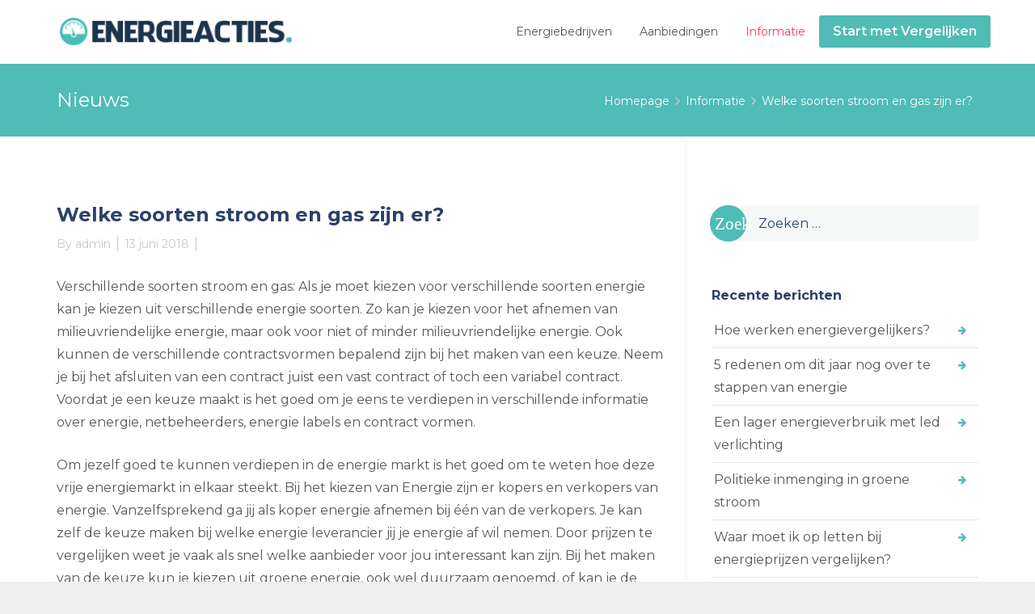

--- FILE ---
content_type: text/html; charset=UTF-8
request_url: https://www.energieleverancieractie.nl/welke-soorten-stroom-en-gas-zijn-er/
body_size: 12768
content:
<!DOCTYPE html>
<html lang="nl-NL" class="js">
<head>
        <meta charset="UTF-8">
    <meta http-equiv="X-UA-Compatible" content="IE=edge">
    <meta name="viewport" content="width=device-width, initial-scale=1">
    <!-- The above 3 meta tags *must* come first in the head; any other head content must come *after* these tags -->

    <link rel="profile" href="http://gmpg.org/xfn/11">
    <link rel="pingback" href="https://www.energieleverancieractie.nl/xmlrpc.php">

    <meta name='robots' content='index, follow, max-image-preview:large, max-snippet:-1, max-video-preview:-1' />

	<!-- This site is optimized with the Yoast SEO plugin v26.7 - https://yoast.com/wordpress/plugins/seo/ -->
	<title>Welke soorten stroom en gas zijn er? - Energieleveranciers vergelijken</title>
<link data-rocket-preload as="style" href="https://fonts.googleapis.com/css?family=Montserrat%3A100%2C200%2C300%2C400%2C500%2C600%2C700%2C800%2C900%2C100italic%2C200italic%2C300italic%2C400italic%2C500italic%2C600italic%2C700italic%2C800italic%2C900italic&#038;display=swap" rel="preload">
<link href="https://fonts.googleapis.com/css?family=Montserrat%3A100%2C200%2C300%2C400%2C500%2C600%2C700%2C800%2C900%2C100italic%2C200italic%2C300italic%2C400italic%2C500italic%2C600italic%2C700italic%2C800italic%2C900italic&#038;display=swap" media="print" onload="this.media=&#039;all&#039;" rel="stylesheet">
<noscript data-wpr-hosted-gf-parameters=""><link rel="stylesheet" href="https://fonts.googleapis.com/css?family=Montserrat%3A100%2C200%2C300%2C400%2C500%2C600%2C700%2C800%2C900%2C100italic%2C200italic%2C300italic%2C400italic%2C500italic%2C600italic%2C700italic%2C800italic%2C900italic&#038;display=swap"></noscript>
	<link rel="canonical" href="https://www.energieleverancieractie.nl/welke-soorten-stroom-en-gas-zijn-er/" />
	<meta property="og:locale" content="nl_NL" />
	<meta property="og:type" content="article" />
	<meta property="og:title" content="Welke soorten stroom en gas zijn er? - Energieleveranciers vergelijken" />
	<meta property="og:description" content="Verschillende soorten stroom en gas: Als je moet kiezen voor verschillende soorten energie kan je kiezen uit verschillende energie soorten. Zo kan je kiezen voor het afnemen van milieuvriendelijke energie, maar ook voor niet of minder milieuvriendelijke energie. Ook kunnen de verschillende contractsvormen bepalend zijn bij het maken van een keuze. Neem je bij het [...]" />
	<meta property="og:url" content="https://www.energieleverancieractie.nl/welke-soorten-stroom-en-gas-zijn-er/" />
	<meta property="og:site_name" content="Energieleveranciers vergelijken" />
	<meta property="article:published_time" content="2018-06-13T09:17:12+00:00" />
	<meta name="author" content="admin" />
	<meta name="twitter:card" content="summary_large_image" />
	<meta name="twitter:label1" content="Geschreven door" />
	<meta name="twitter:data1" content="admin" />
	<meta name="twitter:label2" content="Geschatte leestijd" />
	<meta name="twitter:data2" content="3 minuten" />
	<script type="application/ld+json" class="yoast-schema-graph">{"@context":"https://schema.org","@graph":[{"@type":"Article","@id":"https://www.energieleverancieractie.nl/welke-soorten-stroom-en-gas-zijn-er/#article","isPartOf":{"@id":"https://www.energieleverancieractie.nl/welke-soorten-stroom-en-gas-zijn-er/"},"author":{"name":"admin","@id":"https://www.energieleverancieractie.nl/#/schema/person/b6a53e5c37148cd585d7a29452635265"},"headline":"Welke soorten stroom en gas zijn er?","datePublished":"2018-06-13T09:17:12+00:00","mainEntityOfPage":{"@id":"https://www.energieleverancieractie.nl/welke-soorten-stroom-en-gas-zijn-er/"},"wordCount":513,"articleSection":["Informatie"],"inLanguage":"nl-NL"},{"@type":"WebPage","@id":"https://www.energieleverancieractie.nl/welke-soorten-stroom-en-gas-zijn-er/","url":"https://www.energieleverancieractie.nl/welke-soorten-stroom-en-gas-zijn-er/","name":"Welke soorten stroom en gas zijn er? - Energieleveranciers vergelijken","isPartOf":{"@id":"https://www.energieleverancieractie.nl/#website"},"datePublished":"2018-06-13T09:17:12+00:00","author":{"@id":"https://www.energieleverancieractie.nl/#/schema/person/b6a53e5c37148cd585d7a29452635265"},"breadcrumb":{"@id":"https://www.energieleverancieractie.nl/welke-soorten-stroom-en-gas-zijn-er/#breadcrumb"},"inLanguage":"nl-NL","potentialAction":[{"@type":"ReadAction","target":["https://www.energieleverancieractie.nl/welke-soorten-stroom-en-gas-zijn-er/"]}]},{"@type":"BreadcrumbList","@id":"https://www.energieleverancieractie.nl/welke-soorten-stroom-en-gas-zijn-er/#breadcrumb","itemListElement":[{"@type":"ListItem","position":1,"name":"Home","item":"https://www.energieleverancieractie.nl/"},{"@type":"ListItem","position":2,"name":"Welke soorten stroom en gas zijn er?"}]},{"@type":"WebSite","@id":"https://www.energieleverancieractie.nl/#website","url":"https://www.energieleverancieractie.nl/","name":"Energieleveranciers vergelijken","description":"Vergelijk de goedkoopste energiebedrijven","potentialAction":[{"@type":"SearchAction","target":{"@type":"EntryPoint","urlTemplate":"https://www.energieleverancieractie.nl/?s={search_term_string}"},"query-input":{"@type":"PropertyValueSpecification","valueRequired":true,"valueName":"search_term_string"}}],"inLanguage":"nl-NL"},{"@type":"Person","@id":"https://www.energieleverancieractie.nl/#/schema/person/b6a53e5c37148cd585d7a29452635265","name":"admin","image":{"@type":"ImageObject","inLanguage":"nl-NL","@id":"https://www.energieleverancieractie.nl/#/schema/person/image/","url":"https://secure.gravatar.com/avatar/c567f74791f8827d43f1132a694fdcc4774d69e1f40a0f3f9f882d4b9393bddb?s=96&d=mm&r=g","contentUrl":"https://secure.gravatar.com/avatar/c567f74791f8827d43f1132a694fdcc4774d69e1f40a0f3f9f882d4b9393bddb?s=96&d=mm&r=g","caption":"admin"}}]}</script>
	<!-- / Yoast SEO plugin. -->


<link rel='dns-prefetch' href='//fonts.googleapis.com' />
<link href='https://fonts.gstatic.com' crossorigin rel='preconnect' />
<link rel="alternate" type="application/rss+xml" title="Energieleveranciers vergelijken &raquo; feed" href="https://www.energieleverancieractie.nl/feed/" />
<link rel="alternate" type="application/rss+xml" title="Energieleveranciers vergelijken &raquo; reacties feed" href="https://www.energieleverancieractie.nl/comments/feed/" />
<link rel="alternate" title="oEmbed (JSON)" type="application/json+oembed" href="https://www.energieleverancieractie.nl/wp-json/oembed/1.0/embed?url=https%3A%2F%2Fwww.energieleverancieractie.nl%2Fwelke-soorten-stroom-en-gas-zijn-er%2F" />
<link rel="alternate" title="oEmbed (XML)" type="text/xml+oembed" href="https://www.energieleverancieractie.nl/wp-json/oembed/1.0/embed?url=https%3A%2F%2Fwww.energieleverancieractie.nl%2Fwelke-soorten-stroom-en-gas-zijn-er%2F&#038;format=xml" />
<style id='wp-img-auto-sizes-contain-inline-css' type='text/css'>
img:is([sizes=auto i],[sizes^="auto," i]){contain-intrinsic-size:3000px 1500px}
/*# sourceURL=wp-img-auto-sizes-contain-inline-css */
</style>
<style id='wp-emoji-styles-inline-css' type='text/css'>

	img.wp-smiley, img.emoji {
		display: inline !important;
		border: none !important;
		box-shadow: none !important;
		height: 1em !important;
		width: 1em !important;
		margin: 0 0.07em !important;
		vertical-align: -0.1em !important;
		background: none !important;
		padding: 0 !important;
	}
/*# sourceURL=wp-emoji-styles-inline-css */
</style>
<style id='wp-block-library-inline-css' type='text/css'>
:root{--wp-block-synced-color:#7a00df;--wp-block-synced-color--rgb:122,0,223;--wp-bound-block-color:var(--wp-block-synced-color);--wp-editor-canvas-background:#ddd;--wp-admin-theme-color:#007cba;--wp-admin-theme-color--rgb:0,124,186;--wp-admin-theme-color-darker-10:#006ba1;--wp-admin-theme-color-darker-10--rgb:0,107,160.5;--wp-admin-theme-color-darker-20:#005a87;--wp-admin-theme-color-darker-20--rgb:0,90,135;--wp-admin-border-width-focus:2px}@media (min-resolution:192dpi){:root{--wp-admin-border-width-focus:1.5px}}.wp-element-button{cursor:pointer}:root .has-very-light-gray-background-color{background-color:#eee}:root .has-very-dark-gray-background-color{background-color:#313131}:root .has-very-light-gray-color{color:#eee}:root .has-very-dark-gray-color{color:#313131}:root .has-vivid-green-cyan-to-vivid-cyan-blue-gradient-background{background:linear-gradient(135deg,#00d084,#0693e3)}:root .has-purple-crush-gradient-background{background:linear-gradient(135deg,#34e2e4,#4721fb 50%,#ab1dfe)}:root .has-hazy-dawn-gradient-background{background:linear-gradient(135deg,#faaca8,#dad0ec)}:root .has-subdued-olive-gradient-background{background:linear-gradient(135deg,#fafae1,#67a671)}:root .has-atomic-cream-gradient-background{background:linear-gradient(135deg,#fdd79a,#004a59)}:root .has-nightshade-gradient-background{background:linear-gradient(135deg,#330968,#31cdcf)}:root .has-midnight-gradient-background{background:linear-gradient(135deg,#020381,#2874fc)}:root{--wp--preset--font-size--normal:16px;--wp--preset--font-size--huge:42px}.has-regular-font-size{font-size:1em}.has-larger-font-size{font-size:2.625em}.has-normal-font-size{font-size:var(--wp--preset--font-size--normal)}.has-huge-font-size{font-size:var(--wp--preset--font-size--huge)}.has-text-align-center{text-align:center}.has-text-align-left{text-align:left}.has-text-align-right{text-align:right}.has-fit-text{white-space:nowrap!important}#end-resizable-editor-section{display:none}.aligncenter{clear:both}.items-justified-left{justify-content:flex-start}.items-justified-center{justify-content:center}.items-justified-right{justify-content:flex-end}.items-justified-space-between{justify-content:space-between}.screen-reader-text{border:0;clip-path:inset(50%);height:1px;margin:-1px;overflow:hidden;padding:0;position:absolute;width:1px;word-wrap:normal!important}.screen-reader-text:focus{background-color:#ddd;clip-path:none;color:#444;display:block;font-size:1em;height:auto;left:5px;line-height:normal;padding:15px 23px 14px;text-decoration:none;top:5px;width:auto;z-index:100000}html :where(.has-border-color){border-style:solid}html :where([style*=border-top-color]){border-top-style:solid}html :where([style*=border-right-color]){border-right-style:solid}html :where([style*=border-bottom-color]){border-bottom-style:solid}html :where([style*=border-left-color]){border-left-style:solid}html :where([style*=border-width]){border-style:solid}html :where([style*=border-top-width]){border-top-style:solid}html :where([style*=border-right-width]){border-right-style:solid}html :where([style*=border-bottom-width]){border-bottom-style:solid}html :where([style*=border-left-width]){border-left-style:solid}html :where(img[class*=wp-image-]){height:auto;max-width:100%}:where(figure){margin:0 0 1em}html :where(.is-position-sticky){--wp-admin--admin-bar--position-offset:var(--wp-admin--admin-bar--height,0px)}@media screen and (max-width:600px){html :where(.is-position-sticky){--wp-admin--admin-bar--position-offset:0px}}

/*# sourceURL=wp-block-library-inline-css */
</style><style id='global-styles-inline-css' type='text/css'>
:root{--wp--preset--aspect-ratio--square: 1;--wp--preset--aspect-ratio--4-3: 4/3;--wp--preset--aspect-ratio--3-4: 3/4;--wp--preset--aspect-ratio--3-2: 3/2;--wp--preset--aspect-ratio--2-3: 2/3;--wp--preset--aspect-ratio--16-9: 16/9;--wp--preset--aspect-ratio--9-16: 9/16;--wp--preset--color--black: #000000;--wp--preset--color--cyan-bluish-gray: #abb8c3;--wp--preset--color--white: #ffffff;--wp--preset--color--pale-pink: #f78da7;--wp--preset--color--vivid-red: #cf2e2e;--wp--preset--color--luminous-vivid-orange: #ff6900;--wp--preset--color--luminous-vivid-amber: #fcb900;--wp--preset--color--light-green-cyan: #7bdcb5;--wp--preset--color--vivid-green-cyan: #00d084;--wp--preset--color--pale-cyan-blue: #8ed1fc;--wp--preset--color--vivid-cyan-blue: #0693e3;--wp--preset--color--vivid-purple: #9b51e0;--wp--preset--gradient--vivid-cyan-blue-to-vivid-purple: linear-gradient(135deg,rgb(6,147,227) 0%,rgb(155,81,224) 100%);--wp--preset--gradient--light-green-cyan-to-vivid-green-cyan: linear-gradient(135deg,rgb(122,220,180) 0%,rgb(0,208,130) 100%);--wp--preset--gradient--luminous-vivid-amber-to-luminous-vivid-orange: linear-gradient(135deg,rgb(252,185,0) 0%,rgb(255,105,0) 100%);--wp--preset--gradient--luminous-vivid-orange-to-vivid-red: linear-gradient(135deg,rgb(255,105,0) 0%,rgb(207,46,46) 100%);--wp--preset--gradient--very-light-gray-to-cyan-bluish-gray: linear-gradient(135deg,rgb(238,238,238) 0%,rgb(169,184,195) 100%);--wp--preset--gradient--cool-to-warm-spectrum: linear-gradient(135deg,rgb(74,234,220) 0%,rgb(151,120,209) 20%,rgb(207,42,186) 40%,rgb(238,44,130) 60%,rgb(251,105,98) 80%,rgb(254,248,76) 100%);--wp--preset--gradient--blush-light-purple: linear-gradient(135deg,rgb(255,206,236) 0%,rgb(152,150,240) 100%);--wp--preset--gradient--blush-bordeaux: linear-gradient(135deg,rgb(254,205,165) 0%,rgb(254,45,45) 50%,rgb(107,0,62) 100%);--wp--preset--gradient--luminous-dusk: linear-gradient(135deg,rgb(255,203,112) 0%,rgb(199,81,192) 50%,rgb(65,88,208) 100%);--wp--preset--gradient--pale-ocean: linear-gradient(135deg,rgb(255,245,203) 0%,rgb(182,227,212) 50%,rgb(51,167,181) 100%);--wp--preset--gradient--electric-grass: linear-gradient(135deg,rgb(202,248,128) 0%,rgb(113,206,126) 100%);--wp--preset--gradient--midnight: linear-gradient(135deg,rgb(2,3,129) 0%,rgb(40,116,252) 100%);--wp--preset--font-size--small: 13px;--wp--preset--font-size--medium: 20px;--wp--preset--font-size--large: 36px;--wp--preset--font-size--x-large: 42px;--wp--preset--spacing--20: 0.44rem;--wp--preset--spacing--30: 0.67rem;--wp--preset--spacing--40: 1rem;--wp--preset--spacing--50: 1.5rem;--wp--preset--spacing--60: 2.25rem;--wp--preset--spacing--70: 3.38rem;--wp--preset--spacing--80: 5.06rem;--wp--preset--shadow--natural: 6px 6px 9px rgba(0, 0, 0, 0.2);--wp--preset--shadow--deep: 12px 12px 50px rgba(0, 0, 0, 0.4);--wp--preset--shadow--sharp: 6px 6px 0px rgba(0, 0, 0, 0.2);--wp--preset--shadow--outlined: 6px 6px 0px -3px rgb(255, 255, 255), 6px 6px rgb(0, 0, 0);--wp--preset--shadow--crisp: 6px 6px 0px rgb(0, 0, 0);}:where(.is-layout-flex){gap: 0.5em;}:where(.is-layout-grid){gap: 0.5em;}body .is-layout-flex{display: flex;}.is-layout-flex{flex-wrap: wrap;align-items: center;}.is-layout-flex > :is(*, div){margin: 0;}body .is-layout-grid{display: grid;}.is-layout-grid > :is(*, div){margin: 0;}:where(.wp-block-columns.is-layout-flex){gap: 2em;}:where(.wp-block-columns.is-layout-grid){gap: 2em;}:where(.wp-block-post-template.is-layout-flex){gap: 1.25em;}:where(.wp-block-post-template.is-layout-grid){gap: 1.25em;}.has-black-color{color: var(--wp--preset--color--black) !important;}.has-cyan-bluish-gray-color{color: var(--wp--preset--color--cyan-bluish-gray) !important;}.has-white-color{color: var(--wp--preset--color--white) !important;}.has-pale-pink-color{color: var(--wp--preset--color--pale-pink) !important;}.has-vivid-red-color{color: var(--wp--preset--color--vivid-red) !important;}.has-luminous-vivid-orange-color{color: var(--wp--preset--color--luminous-vivid-orange) !important;}.has-luminous-vivid-amber-color{color: var(--wp--preset--color--luminous-vivid-amber) !important;}.has-light-green-cyan-color{color: var(--wp--preset--color--light-green-cyan) !important;}.has-vivid-green-cyan-color{color: var(--wp--preset--color--vivid-green-cyan) !important;}.has-pale-cyan-blue-color{color: var(--wp--preset--color--pale-cyan-blue) !important;}.has-vivid-cyan-blue-color{color: var(--wp--preset--color--vivid-cyan-blue) !important;}.has-vivid-purple-color{color: var(--wp--preset--color--vivid-purple) !important;}.has-black-background-color{background-color: var(--wp--preset--color--black) !important;}.has-cyan-bluish-gray-background-color{background-color: var(--wp--preset--color--cyan-bluish-gray) !important;}.has-white-background-color{background-color: var(--wp--preset--color--white) !important;}.has-pale-pink-background-color{background-color: var(--wp--preset--color--pale-pink) !important;}.has-vivid-red-background-color{background-color: var(--wp--preset--color--vivid-red) !important;}.has-luminous-vivid-orange-background-color{background-color: var(--wp--preset--color--luminous-vivid-orange) !important;}.has-luminous-vivid-amber-background-color{background-color: var(--wp--preset--color--luminous-vivid-amber) !important;}.has-light-green-cyan-background-color{background-color: var(--wp--preset--color--light-green-cyan) !important;}.has-vivid-green-cyan-background-color{background-color: var(--wp--preset--color--vivid-green-cyan) !important;}.has-pale-cyan-blue-background-color{background-color: var(--wp--preset--color--pale-cyan-blue) !important;}.has-vivid-cyan-blue-background-color{background-color: var(--wp--preset--color--vivid-cyan-blue) !important;}.has-vivid-purple-background-color{background-color: var(--wp--preset--color--vivid-purple) !important;}.has-black-border-color{border-color: var(--wp--preset--color--black) !important;}.has-cyan-bluish-gray-border-color{border-color: var(--wp--preset--color--cyan-bluish-gray) !important;}.has-white-border-color{border-color: var(--wp--preset--color--white) !important;}.has-pale-pink-border-color{border-color: var(--wp--preset--color--pale-pink) !important;}.has-vivid-red-border-color{border-color: var(--wp--preset--color--vivid-red) !important;}.has-luminous-vivid-orange-border-color{border-color: var(--wp--preset--color--luminous-vivid-orange) !important;}.has-luminous-vivid-amber-border-color{border-color: var(--wp--preset--color--luminous-vivid-amber) !important;}.has-light-green-cyan-border-color{border-color: var(--wp--preset--color--light-green-cyan) !important;}.has-vivid-green-cyan-border-color{border-color: var(--wp--preset--color--vivid-green-cyan) !important;}.has-pale-cyan-blue-border-color{border-color: var(--wp--preset--color--pale-cyan-blue) !important;}.has-vivid-cyan-blue-border-color{border-color: var(--wp--preset--color--vivid-cyan-blue) !important;}.has-vivid-purple-border-color{border-color: var(--wp--preset--color--vivid-purple) !important;}.has-vivid-cyan-blue-to-vivid-purple-gradient-background{background: var(--wp--preset--gradient--vivid-cyan-blue-to-vivid-purple) !important;}.has-light-green-cyan-to-vivid-green-cyan-gradient-background{background: var(--wp--preset--gradient--light-green-cyan-to-vivid-green-cyan) !important;}.has-luminous-vivid-amber-to-luminous-vivid-orange-gradient-background{background: var(--wp--preset--gradient--luminous-vivid-amber-to-luminous-vivid-orange) !important;}.has-luminous-vivid-orange-to-vivid-red-gradient-background{background: var(--wp--preset--gradient--luminous-vivid-orange-to-vivid-red) !important;}.has-very-light-gray-to-cyan-bluish-gray-gradient-background{background: var(--wp--preset--gradient--very-light-gray-to-cyan-bluish-gray) !important;}.has-cool-to-warm-spectrum-gradient-background{background: var(--wp--preset--gradient--cool-to-warm-spectrum) !important;}.has-blush-light-purple-gradient-background{background: var(--wp--preset--gradient--blush-light-purple) !important;}.has-blush-bordeaux-gradient-background{background: var(--wp--preset--gradient--blush-bordeaux) !important;}.has-luminous-dusk-gradient-background{background: var(--wp--preset--gradient--luminous-dusk) !important;}.has-pale-ocean-gradient-background{background: var(--wp--preset--gradient--pale-ocean) !important;}.has-electric-grass-gradient-background{background: var(--wp--preset--gradient--electric-grass) !important;}.has-midnight-gradient-background{background: var(--wp--preset--gradient--midnight) !important;}.has-small-font-size{font-size: var(--wp--preset--font-size--small) !important;}.has-medium-font-size{font-size: var(--wp--preset--font-size--medium) !important;}.has-large-font-size{font-size: var(--wp--preset--font-size--large) !important;}.has-x-large-font-size{font-size: var(--wp--preset--font-size--x-large) !important;}
/*# sourceURL=global-styles-inline-css */
</style>

<style id='classic-theme-styles-inline-css' type='text/css'>
/*! This file is auto-generated */
.wp-block-button__link{color:#fff;background-color:#32373c;border-radius:9999px;box-shadow:none;text-decoration:none;padding:calc(.667em + 2px) calc(1.333em + 2px);font-size:1.125em}.wp-block-file__button{background:#32373c;color:#fff;text-decoration:none}
/*# sourceURL=/wp-includes/css/classic-themes.min.css */
</style>
<link data-minify="1" rel='stylesheet' id='wpsm-comptable-styles-css' href='https://www.energieleverancieractie.nl/wp-content/cache/min/1/wp-content/plugins/table-maker/css/style.css?ver=1674121496' type='text/css' media='all' />
<link data-minify="1" rel='stylesheet' id='bootstrap-css' href='https://www.energieleverancieractie.nl/wp-content/cache/min/1/wp-content/themes/energieleveranciers/bower_components/bootstrap/dist/css/bootstrap.min.css?ver=1674121496' type='text/css' media='all' />
<link data-minify="1" rel='stylesheet' id='fontawesome-css' href='https://www.energieleverancieractie.nl/wp-content/cache/min/1/wp-content/themes/energieleveranciers/bower_components/fontawesome/css/font-awesome.min.css?ver=1674121496' type='text/css' media='all' />
<link rel='stylesheet' id='animate-css' href='https://www.energieleverancieractie.nl/wp-content/themes/energieleveranciers/bower_components/animate.css/animate.min.css?ver=6.9' type='text/css' media='all' />
<link data-minify="1" rel='stylesheet' id='magnific-popup-css' href='https://www.energieleverancieractie.nl/wp-content/cache/min/1/wp-content/themes/energieleveranciers/bower_components/magnific-popup/dist/magnific-popup.css?ver=1674121496' type='text/css' media='all' />
<link data-minify="1" rel='stylesheet' id='leadinjection-style-css' href='https://www.energieleverancieractie.nl/wp-content/cache/min/1/wp-content/themes/energieleveranciers/style.css?ver=1674121496' type='text/css' media='all' />
<link data-minify="1" rel='stylesheet' id='mm_icomoon-css' href='https://www.energieleverancieractie.nl/wp-content/cache/min/1/wp-content/plugins/mega_main_menu/framework/src/css/icomoon.css?ver=1674121496' type='text/css' media='all' />
<link data-minify="1" rel='stylesheet' id='mmm_mega_main_menu-css' href='https://www.energieleverancieractie.nl/wp-content/cache/min/1/wp-content/plugins/mega_main_menu/src/css/cache.skin.css?ver=1674121496' type='text/css' media='all' />
<link data-minify="1" rel='stylesheet' id='bsf-Defaults-css' href='https://www.energieleverancieractie.nl/wp-content/cache/min/1/wp-content/uploads/smile_fonts/Defaults/Defaults.css?ver=1674121497' type='text/css' media='all' />
<noscript></noscript><script type="text/javascript" src="https://www.energieleverancieractie.nl/wp-includes/js/jquery/jquery.min.js?ver=3.7.1" id="jquery-core-js"></script>
<script type="text/javascript" src="https://www.energieleverancieractie.nl/wp-includes/js/jquery/jquery-migrate.min.js?ver=3.4.1" id="jquery-migrate-js"></script>
<link rel="https://api.w.org/" href="https://www.energieleverancieractie.nl/wp-json/" /><link rel="alternate" title="JSON" type="application/json" href="https://www.energieleverancieractie.nl/wp-json/wp/v2/posts/2875" /><link rel="EditURI" type="application/rsd+xml" title="RSD" href="https://www.energieleverancieractie.nl/xmlrpc.php?rsd" />
<meta name="generator" content="WordPress 6.9" />
<link rel='shortlink' href='https://www.energieleverancieractie.nl/?p=2875' />
<meta name="generator" content="Redux 4.5.10" /><meta name="generator" content="Powered by WPBakery Page Builder - drag and drop page builder for WordPress."/>
		<style type="text/css" id="wp-custom-css">
			.demo {
		width:100%;
		border:1px solid #C0C0C0;
		border-collapse:collapse;
		padding:5px;
	}
	.demo th {
		border:1px solid #C0C0C0;
		padding:5px;
		background:#1d344c;
		color:#ffff;
		text-align:center;
	}
	.demo td {
		border:1px solid #C0C0C0;
		text-align:center;
		padding:5px;
	}
.responsive {
    width: 100%;
    height: auto;
}
h1.li-heading small {
    font-size: 28px;
    line-height: 51px;
}

h4.li-heading {
    font-size: 22px;
    line-height: 31px;
}

h3.li-heading {
    color:#222217
}
		</style>
		<style id="rdx_option-dynamic-css" title="dynamic-css" class="redux-options-output">h1,h2,h3,h4,h5,h6{font-family:Montserrat;font-weight:400;font-style:normal;}body{font-family:Montserrat;line-height:28px;font-weight:400;font-style:normal;color:#575756;font-size:16px;}a,.li-heading,.feature-icon-text .feature-icon-text-icon.underline,.li-footer h1, .li-footer h2, .li-footer h3, .li-footer h4, .li-footer h5, .li-footer h6,.widget ul li a:after,.widget_recent_comments ul li:before,.widget_recent_comments ul li a,.pagination .page-numbers,#wp-calendar caption,.comments-area h2,.search-result-title span,.header-nav .navbar ul li .dropdown-menu li a:after,.header-nav .navbar ul  a:hover,.header-nav .navbar ul li.open a,.header-nav .navbar ul li.active a:hover,.header-nav .navbar ul li.open a:focus,.navbar-default .navbar-nav>li>a:focus,.navbar-default .navbar-nav>li>a:hover,.li-rating-slider .stars,.li-rating-slider .author,.li-countdown,.pricing-table .pricing-table-col .pricing-table-price,.error-404 h3,.li-review-block .review-block-author-source,.person-profile .person-profile-content .person-profile-name,.person-profile .person-profile-social-links li a:hover,.li-person-profile-small .profile-social-links li a:hover,.li-person-profile-small .profile-name,.feature-icon-text .feature-icon-text-icon,.li-side-icon-text .li-side-icon-text-icon,.li-icon-list li i, .li-icon-list li span,.li-icon-list .list-item-icon,.li-icon-text-box .li-icon-text-box-inner .li-icon-text-box-title,.li-icon-text-box .li-icon-text-box-inner .li-icon-text-box-icon,.li-icon .li-icon-sign.icon-default,.li-icon .li-icon-sign.big:hover.big,.li-icon .li-icon-sign.icon-default:hover.round,.li-icon .li-icon-sign.icon-default:hover.square,.li-icon .li-icon-sign.icon-default.outline,.li-icon .li-icon-sign.icon-default.round.outline,.li-icon .li-icon-sign.icon-default.square.outline,.li-icon .li-icon-sign.icon-white:hover.round.outline a{color:#4FBCB6;}.widget_search .search-submit,.pagination .page-numbers.current,.navbar-default .navbar-toggle .icon-bar,.pagination .page-numbers:hover,.widget_tag_cloud .tagcloud a:hover,.search .search-submit,.header-nav .navbar ul li .dropdown-menu li a:hover,.image-testimonial-slider .image-testimonial-slider-slides,.li-image figure,.page-title,.error-404 .search-submit,.location-map .location-map-address .location-map-address-box,.person-profile .person-profile-social-links li a,.li-accordion .panel-heading,.li-accordion-bullets-round .panel-heading,.scroll-up-btn:hover,.label-default,.pricing-table .pricing-table-col.highlight,.li-icon .li-icon-sign.icon-default.round,.li-icon .li-icon-sign.icon-default.square,.li-icon .li-icon-sign.icon-default:hover.round.outline,.li-icon .li-icon-sign.icon-default:hover.square.outline,.li-side-icon-text .li-side-icon-text-icon_round,.post .post-quote,.post .post-audio,.post .post-link{background-color:#4FBCB6;}.author-post .author-img img,.comments-area .comment-author img,.js div#preloader .loader,.search-result-title,.feature-icon-text .feature-icon-text-icon.underline,.header-nav .navbar ul li .dropdown-menu,.image-testimonial-slider .image-testimonial-slider-indicators li.active,.image-testimonial-slider .image-testimonial-slider-arrow,.image-testimonial-slider.outline .image-testimonial-slider-slides,.image-testimonial-slider.outline .image-testimonial-slider-arrow,.li-countdown.box .li-countdown-block,.li-countdown.line .li-countdown-block .li-countdown-counter,.li-countdown.round .li-countdown-bloc,.error-404 .container,.location-map #location-map-gmap,.person-profile .person-profile-social-links li a:hover,.li-person-profile-small .profile-social-links li a:hover,.widget_search .search-field:focus,.li-accordion .panel-heading,.li-accordion .panel,blockquote,.wpcf7-defaults:focus, .wpcf7-text:focus, .wpcf7-date:focus, .wpcf7-number:focus, .wpcf7-textarea:focus, .wpcf7-select:focus, .wpcf7-quiz:focus,.li-side-icon-text .li-side-icon-text-icon_outline,.li-icon-text-box,.li-icon .li-icon-sign.icon-default.underline,.li-icon .li-icon-sign.icon-default:hover.round,.li-icon .li-icon-sign.icon-default:hover.square,.li-icon .li-icon-sign.icon-default.outline,.li-icon .li-icon-sign.icon-default.round.outline,.li-icon .li-icon-sign.icon-default:hover.round.outline,.li-icon .li-icon-sign.icon-default.square.outline,.li-icon .li-icon-sign.icon-default:hover.square.outline{border-color:#4FBCB6;}body,.js div#preloader{background-color:#eeeeee;}.page-container{background-color:#ffffff;}.page-title h1,.page-title .breadcrumbs,.page-title .breadcrumbs li a{color:#FFFFFF;}.li-footer .footer-widget-bar{background-color:#f2f2f2;}.li-footer .footer-copyright{background-color:#1d344c;}.btn-custom1, .btn-custom1.btn-outline{color:#ffffff;}.btn-custom1:hover{color:#ffffff;}.btn-custom1{background-color:#ff355b;}.btn-custom1:hover, .btn-custom1.btn-outline:hover, .btn-custom1:focus{background-color:#db2e5c;}.btn-custom1.btn-3d{border-bottom-color:#c41d3c;}.li-mobile-contact-bar .li-mobile-contact-bar-button{background-color:#ff355b;}</style><noscript><style> .wpb_animate_when_almost_visible { opacity: 1; }</style></noscript><noscript><style id="rocket-lazyload-nojs-css">.rll-youtube-player, [data-lazy-src]{display:none !important;}</style></noscript>
    
                    <link rel="shortcut icon" href="https://www.energieleverancieractie.nl/wp-content/uploads/2018/06/energieleveranciers-vergelijken-icon.png"/>
        
    
    <!--[if lt IE 9]>
    <script src="https://www.energieleverancieractie.nl/wp-content/themes/energieleveranciers/bower_components/html5shiv/dist/html5shiv.min.js"></script><script src="https://www.energieleverancieractie.nl/wp-content/themes/energieleveranciers/bower_components/respond/dest/respond.min.js"></script>    <![endif]-->

    <style>.fw-bold { font-weight: 500; }
.form-control{ border-radius: 0 !important; }
.wpcf7-form-control{ border-radius: 0 !important; }
.wpcf7-submit{ border-radius: 0 !important;  }

div.wpcf7 .ajax-loader {
	visibility: hidden;
	display: inline-block;
	background-image: url('../wp-content/plugins/contact-form-7/images/ajax-loader.gif');
	width: 16px;
	height: 16px;
	border: none;
	padding: 0;
	margin: 0 0 0 4px;
	vertical-align: middle;
}

div.wpcf7 .ajax-loader.is-active {
	visibility: visible;
}

div.wpcf7 div.ajax-error {
	display: none;
}</style>
<link rel='stylesheet' id='redux-custom-fonts-css' href='//www.energieleverancieractie.nl/wp-content/uploads/redux/custom-fonts/fonts.css?ver=1674475196' type='text/css' media='all' />
<meta name="generator" content="WP Rocket 3.20.3" data-wpr-features="wpr_minify_js wpr_lazyload_images wpr_lazyload_iframes wpr_minify_css wpr_desktop" /></head>

<body class="wp-singular post-template-default single single-post postid-2875 single-format-standard wp-theme-energieleveranciers mmm mega_main_menu-2-1-5 wpb-js-composer js-comp-ver-6.10.0 vc_responsive">


<div data-rocket-location-hash="55de61455d805c714fc3d083195a9e6b" id="li-page-top" class="page-container fluid">

    
<!-- start header nav -->

    <div data-rocket-location-hash="453f33dfdbd012eea8c50fc6f2dc66d8" class="li-header header-style-1 show">


        

        <nav class="navbar">
            
                
<!-- begin "mega_main_menu" -->
<div id="mega_main_menu" class="primary primary_style-flat icons-left first-lvl-align-right first-lvl-separator-none direction-horizontal fullwidth-disable pushing_content-disable mobile_minimized-enable dropdowns_trigger-hover dropdowns_animation-anim_2 include-logo no-search no-woo_cart no-buddypress responsive-enable coercive_styles-disable indefinite_location_mode-disable language_direction-ltr version-2-1-5 mega_main mega_main_menu">
	<div class="menu_holder">
	<div class="mmm_fullwidth_container"></div><!-- class="fullwidth_container" -->
		<div class="menu_inner">
			<span class="nav_logo">
				<a class="logo_link" href="https://www.energieleverancieractie.nl" title="Energieleveranciers vergelijken">
					<img src="data:image/svg+xml,%3Csvg%20xmlns='http://www.w3.org/2000/svg'%20viewBox='0%200%200%200'%3E%3C/svg%3E" alt="Energieleveranciers vergelijken" data-lazy-src="https://www.energieleverancieractie.nl/wp-content/uploads/2018/06/energieleverancier-vergelijken.png" /><noscript><img src="https://www.energieleverancieractie.nl/wp-content/uploads/2018/06/energieleverancier-vergelijken.png" alt="Energieleveranciers vergelijken" /></noscript>
				</a>
				<a class="mobile_toggle">
					<span class="mobile_button">
						MENU &nbsp;
						<span class="symbol_menu">&equiv;</span>
						<span class="symbol_cross">&#x2573;</span>
					</span><!-- class="mobile_button" -->
				</a>
			</span><!-- /class="nav_logo" -->
				<ul id="mega_main_menu_ul" class="mega_main_menu_ul">
<li id="menu-item-124" class="menu-item menu-item-type-post_type menu-item-object-page menu-item-124 default_dropdown default_style drop_to_right submenu_default_width columns1">
	<a href="https://www.energieleverancieractie.nl/energiebedrijven/" class="item_link  disable_icon" tabindex="1">
		<i class=""></i> 
		<span class="link_content">
			<span class="link_text">
				Energiebedrijven
			</span>
		</span>
	</a>
</li>
<li id="menu-item-2837" class="menu-item menu-item-type-post_type menu-item-object-page menu-item-2837 default_dropdown default_style drop_to_right submenu_default_width columns1">
	<a href="https://www.energieleverancieractie.nl/aanbiedingen/" class="item_link  disable_icon" tabindex="2">
		<i class=""></i> 
		<span class="link_content">
			<span class="link_text">
				Aanbiedingen
			</span>
		</span>
	</a>
</li>
<li id="menu-item-121" class="menu-item menu-item-type-taxonomy menu-item-object-category current-post-ancestor current-menu-parent current-post-parent menu-item-121 default_dropdown default_style drop_to_right submenu_default_width columns1">
	<a href="https://www.energieleverancieractie.nl/informatie/" class="item_link  disable_icon" tabindex="3">
		<i class=""></i> 
		<span class="link_content">
			<span class="link_text">
				Informatie
			</span>
		</span>
	</a>
</li>
<li id="menu-item-103" class="menu-item menu-item-type-post_type menu-item-object-page menu-item-103 default_dropdown additional_style_1 drop_to_right submenu_default_width columns1 pull_to_other_side">
	<a href="https://www.energieleverancieractie.nl/vergelijken/" class="item_link  disable_icon" tabindex="4">
		<i class=""></i> 
		<span class="link_content">
			<span class="link_text">
				Start met Vergelijken
			</span>
		</span>
	</a>
</li></ul>
		</div><!-- /class="menu_inner" -->
	</div><!-- /class="menu_holder" -->
</div><!-- /id="mega_main_menu" -->
                    </nav>

    </div>

<!-- end header nav -->


    <div data-rocket-location-hash="90eea44dbcc5063412bf44f0e1a37f1c" id="page" class="hfeed site ">
        <a class="skip-link screen-reader-text" href="#content">Skip to content</a>



        <div data-rocket-location-hash="9aeef69b3a30307314ed240f74205056" id="content" class="site-content">

<div id="primary" class="content-area">
    <main id="main" class="site-main">

        
    <section class="page-title">
        <div class="container">
            <div class="row">
                <div class="col-md-6">
                    <h1>
                        Nieuws                    </h1>
                </div>
                <div class="col-md-6">
                    <ul class="breadcrumbs"><li class="item-home"><a class="bread-link bread-home" href="https://www.energieleverancieractie.nl/welke-soorten-stroom-en-gas-zijn-er/" title="Homepage">Homepage</a></li><li class="separator separator-home"> <i class="fa fa-angle-right"></i> </li><li class="item-cat"><a href="https://www.energieleverancieractie.nl/informatie/">Informatie</a></li><li class="separator"> <i class="fa fa-angle-right"></i> </li><li class="item-current item-2875"><span class="bread-current bread-2875" title="Welke soorten stroom en gas zijn er?">Welke soorten stroom en gas zijn er?</span></li></ul>                </div>
            </div>
        </div>
    </section>

                <div class="container blog-content-area sidebar-right">

            <!-- Main Content Start -->
            <div class="blog-main-content">
                                    
                                            
<article id="post-2875" class="post-2875 post type-post status-publish format-standard hentry category-informatie">
	<header class="entry-header">

		<!-- Featured Image and Image Post -->
		
		<!-- Quote Post -->
		
		<!-- Video Post -->
		

		<!-- Gallery Post -->
		
		<!-- Audio Post -->
		
		<!-- Link Post -->
		
		<h2 class="entry-title">Welke soorten stroom en gas zijn er?</h2>
		<div class="entry-meta">
			By <span class="author vcard"><a class="url fn n" href="https://www.energieleverancieractie.nl/author/energie/">admin</a></span><a href="https://www.energieleverancieractie.nl/welke-soorten-stroom-en-gas-zijn-er/" rel="bookmark"><time class="entry-date published updated" datetime="2018-06-13T11:17:12+02:00">13 juni 2018</time></a>		</div>
	</header>

	<div class="entry-content">
		<p>Verschillende soorten stroom en gas: Als je moet kiezen voor verschillende soorten energie kan je kiezen uit verschillende energie soorten. Zo kan je kiezen voor het afnemen van milieuvriendelijke energie, maar ook voor niet of minder milieuvriendelijke energie. Ook kunnen de verschillende contractsvormen bepalend zijn bij het maken van een keuze. Neem je bij het afsluiten van een contract juist een vast contract of toch een variabel contract. Voordat je een keuze maakt is het goed om je eens te verdiepen in verschillende informatie over energie, netbeheerders, energie labels en contract vormen.</p>
<p>Om jezelf goed te kunnen verdiepen in de energie markt is het goed om te weten hoe deze vrije energiemarkt in elkaar steekt. Bij het kiezen van Energie zijn er kopers en verkopers van energie. Vanzelfsprekend ga jij als koper energie afnemen bij één van de verkopers. Je kan zelf de keuze maken bij welke energie leverancier jij je energie af wil nemen. Door prijzen te vergelijken weet je vaak als snel welke aanbieder voor jou interessant kan zijn. Bij het maken van de keuze kun je kiezen uit groene energie, ook wel duurzaam genoemd, of kan je de keuze maken voor grijze energie. Het verschil hierbij is de manier waarop de energie wordt geproduceerd. Jij moet zelf aangeven welke vorm van energie je wil ontvangen. Geef je geen keuze door, dan zal je altijd standaard grijze energie ontvangen.</p>
<p><strong>Groene Energie</strong><br />
Duurzame energie is een ander woord voor groene energie. Groen stroom wordt opgewekt uit verschillende bronnen, die altijd beschikbaar zullen zijn voor het opwekken van energie. Hierbij kan je denken aan het opwekken van energie via wind, zon, waterkracht en biomassa. Duurzaam betekend in dit geval dat dit factoren zijn die altijd aanwezig zullen zijn om te kunnen gebruiken. Groene energie opwekken is wat kostbaarder, maar uiteraard wel vele malen beter voor het milieu.</p>
<p><strong>Grijze energie</strong><br />
Energie die wordt opgewekt op een niet duurzame of milieu vriendelijke manier is grijze energie. Hierbij worden vaak verschillende fossiele brandstoffen gebruikt. Een voorbeeld hiervan is het opwekken van energie middels kolen of gas. Ook het opwekken van energie via een kerncentrale valt onder grijze energie. Wanneer er op deze manier energie opgewekt wordt komt er, over het algemeen, vaak veel CO2 vrij. De hoge uitstoot van CO2 bij het opwekken van energie zorgt voor een slechte invloed op het milieu en klimaat en is dus vrij schadelijk voor de leefomgeving.</p>
<p>Ondanks de verschillen tussen groene en grijze energie wat betreft de schadelijkheid voor het milieu, kan jij zelf kiezen waar jij je energie vandaan wil halen. Je kan dus kiezen voor de goedkoopste aanbieder, maar ook de keuze baseren op de energie vorm. Uiteraard kan je natuurlijk ook een contract aangaan bij de aanbieder met de beste contract voorwaarden. Overstappen van energie maatschappij is niet moeilijk. Je maakt simpelweg een keuze uit één van de aanbieders die je op onze site kan vinden en het overstappen zal in gang gezet worden. Kies zelf welke aanbieder van energie het beste aansluit bij jouw persoonlijke wensen voor energie.</p>

		
		
		
	</div>

</article>


                        
                    
                            </div>
            <!-- Main Content End -->


            <!-- Sidebar Start -->
                            <div class="blog-sidebar-content">
                    
<div class="sidebar widget-area" role="complementary">
	<aside id="search-3" class="widget widget_search"><form role="search" method="get" class="search-form" action="https://www.energieleverancieractie.nl/">
				<label>
					<span class="screen-reader-text">Zoeken naar:</span>
					<input type="search" class="search-field" placeholder="Zoeken &hellip;" value="" name="s" />
				</label>
				<input type="submit" class="search-submit" value="Zoeken" />
			</form></aside>
		<aside id="recent-posts-3" class="widget widget_recent_entries">
		<h2 class="widget-title">Recente berichten</h2>
		<ul>
											<li>
					<a href="https://www.energieleverancieractie.nl/hoe-werken-energievergelijkers/">Hoe werken energievergelijkers?</a>
									</li>
											<li>
					<a href="https://www.energieleverancieractie.nl/5-redenen-om-dit-jaar-nog-over-te-stappen-van-energie/">5 redenen om dit jaar nog over te stappen van energie</a>
									</li>
											<li>
					<a href="https://www.energieleverancieractie.nl/een-lager-energieverbruik-met-led-verlichting/">Een lager energieverbruik met led verlichting</a>
									</li>
											<li>
					<a href="https://www.energieleverancieractie.nl/politieke-inmenging-in-groene-stroom/">Politieke inmenging in groene stroom</a>
									</li>
											<li>
					<a href="https://www.energieleverancieractie.nl/waar-moet-ik-op-letten-bij-energieprijzen-vergelijken/">Waar moet ik op letten bij energieprijzen vergelijken?</a>
									</li>
					</ul>

		</aside></div>
                </div>
                        <!-- Sidebar End -->


        </div>


    </main>
</div>


</div><!-- #content -->


    
<footer data-rocket-location-hash="6ad58406459fb1497ec5aeb751062dc4" id="colophon" class="li-footer li-footer-style-1">

            <div class="footer-widget-bar footer-row">
            <div class="container">
                <div class="row">
                    <div class="col-md-4">
                        <div class="footer-widget">
                            <div class="widget widget_text"><h2>Energieleveranciers vergelijken</h2>			<div class="textwidget"><p>De goedkoopste energiebedrijven vergelijken? Zoek de voordeligste energieleverancier voor jouw gas en stroom verbruik. Ook met zonnepanelen en terugleveren. Binnen enkele minuten een energie aanbieding afsluiten bij de energie-aanbieder met de laagste prijzen!</p>
<p><img decoding="async" src="data:image/svg+xml,%3Csvg%20xmlns='http://www.w3.org/2000/svg'%20viewBox='0%200%200%200'%3E%3C/svg%3E" alt="energieleverancier-vergelijken" data-lazy-src="https://www.energieleverancieractie.nl/wp-content/uploads/2018/06/energieleverancier-vergelijken.png" /><noscript><img decoding="async" src="https://www.energieleverancieractie.nl/wp-content/uploads/2018/06/energieleverancier-vergelijken.png" alt="energieleverancier-vergelijken" /></noscript></p>
</div>
		</div>                                                        </div>
                    </div>
                    <div class="col-md-4">
                        <div class="footer-widget">
                            <div class="widget widget_nav_menu"><h2>Support</h2><div class="menu-seo-footer-navigation-container"><ul id="menu-seo-footer-navigation" class="menu"><li id="menu-item-97" class="menu-item menu-item-type-post_type menu-item-object-page menu-item-97"><a href="https://www.energieleverancieractie.nl/contact/">Contact</a></li>
<li id="menu-item-96" class="menu-item menu-item-type-post_type menu-item-object-page menu-item-96"><a href="https://www.energieleverancieractie.nl/privacy-policy/">Privacy policy</a></li>
<li id="menu-item-95" class="menu-item menu-item-type-post_type menu-item-object-page menu-item-95"><a href="https://www.energieleverancieractie.nl/voorwaarden/">Voorwaarden</a></li>
<li id="menu-item-98" class="menu-item menu-item-type-custom menu-item-object-custom menu-item-98"><a rel="nofollow" href="https://www.energieleverancieractie.nl/sitemap.xml">Sitemap</a></li>
</ul></div></div>                                                        </div>
                    </div>
                    <div class="col-md-4">
                        <div class="footer-widget">
                            <div class="widget widget_text"><h2>Contact</h2>			<div class="textwidget"><p>Heb je vragen over een energiecontract of over aanbiedingen in onze vergelijker? Stuur je vraag dan naar info@energieleverancieractie.nl en onze gas-licht experts nemen contact met je op.</p>
<p><strong>Openingstijden Klantenservice</strong><br />
Ma-Vr: 08:30-21:00<br />
Za-Zo: 08:30-17:00</p>
</div>
		</div>                                                        </div>
                    </div>
                </div>
            </div>
        </div>
    
    <div class="footer-copyright footer-row">
        <div class="container">
            <div class="row">

                                    <div class="col-sm-8">
                        <div class="site-info">
                            Copyright &copy; 2017-2023 Energieleveranciers vergelijken. Alle rechten voorbehouden.                        </div>
                        <!-- .site-info -->
                    </div>
                

                
            </div>
        </div>

    </div>
</footer>
    

</div><!-- #page -->

</div><!-- #page-container -->


<a href="#li-page-top" class="scroll-to scroll-up-btn hidden-xs"><i class="fa fa-angle-double-up"></i></a>


<script type="speculationrules">
{"prefetch":[{"source":"document","where":{"and":[{"href_matches":"/*"},{"not":{"href_matches":["/wp-*.php","/wp-admin/*","/wp-content/uploads/*","/wp-content/*","/wp-content/plugins/*","/wp-content/themes/energieleveranciers/*","/*\\?(.+)"]}},{"not":{"selector_matches":"a[rel~=\"nofollow\"]"}},{"not":{"selector_matches":".no-prefetch, .no-prefetch a"}}]},"eagerness":"conservative"}]}
</script>
<script type="text/javascript" src="https://www.energieleverancieractie.nl/wp-content/themes/energieleveranciers/bower_components/bootstrap/dist/js/bootstrap.min.js?ver=6.9" id="bootstrap-js"></script>
<script type="text/javascript" src="https://www.energieleverancieractie.nl/wp-content/themes/energieleveranciers/bower_components/magnific-popup/dist/jquery.magnific-popup.min.js?ver=6.9" id="magnific-popup-js"></script>
<script type="text/javascript" src="https://www.energieleverancieractie.nl/wp-content/themes/energieleveranciers/js/nice_mouse_scroll.min.js?ver=6.9" id="nice-mouse-scroll-js"></script>
<script data-minify="1" type="text/javascript" src="https://www.energieleverancieractie.nl/wp-content/cache/min/1/wp-content/themes/energieleveranciers/js/custom.js?ver=1674121497" id="leadinjection-custom-js"></script>
<script data-minify="1" type="text/javascript" src="https://www.energieleverancieractie.nl/wp-content/cache/min/1/wp-content/plugins/mega_main_menu/src/js/frontend.js?ver=1674121497" id="mmm_menu_functions-js"></script>
<script>window.lazyLoadOptions=[{elements_selector:"img[data-lazy-src],.rocket-lazyload,iframe[data-lazy-src]",data_src:"lazy-src",data_srcset:"lazy-srcset",data_sizes:"lazy-sizes",class_loading:"lazyloading",class_loaded:"lazyloaded",threshold:300,callback_loaded:function(element){if(element.tagName==="IFRAME"&&element.dataset.rocketLazyload=="fitvidscompatible"){if(element.classList.contains("lazyloaded")){if(typeof window.jQuery!="undefined"){if(jQuery.fn.fitVids){jQuery(element).parent().fitVids()}}}}}},{elements_selector:".rocket-lazyload",data_src:"lazy-src",data_srcset:"lazy-srcset",data_sizes:"lazy-sizes",class_loading:"lazyloading",class_loaded:"lazyloaded",threshold:300,}];window.addEventListener('LazyLoad::Initialized',function(e){var lazyLoadInstance=e.detail.instance;if(window.MutationObserver){var observer=new MutationObserver(function(mutations){var image_count=0;var iframe_count=0;var rocketlazy_count=0;mutations.forEach(function(mutation){for(var i=0;i<mutation.addedNodes.length;i++){if(typeof mutation.addedNodes[i].getElementsByTagName!=='function'){continue}
if(typeof mutation.addedNodes[i].getElementsByClassName!=='function'){continue}
images=mutation.addedNodes[i].getElementsByTagName('img');is_image=mutation.addedNodes[i].tagName=="IMG";iframes=mutation.addedNodes[i].getElementsByTagName('iframe');is_iframe=mutation.addedNodes[i].tagName=="IFRAME";rocket_lazy=mutation.addedNodes[i].getElementsByClassName('rocket-lazyload');image_count+=images.length;iframe_count+=iframes.length;rocketlazy_count+=rocket_lazy.length;if(is_image){image_count+=1}
if(is_iframe){iframe_count+=1}}});if(image_count>0||iframe_count>0||rocketlazy_count>0){lazyLoadInstance.update()}});var b=document.getElementsByTagName("body")[0];var config={childList:!0,subtree:!0};observer.observe(b,config)}},!1)</script><script data-no-minify="1" async src="https://www.energieleverancieractie.nl/wp-content/plugins/wp-rocket/assets/js/lazyload/17.8.3/lazyload.min.js"></script>


<!-- Leadinjection v2.2.6 -->

<script>var rocket_beacon_data = {"ajax_url":"https:\/\/www.energieleverancieractie.nl\/wp-admin\/admin-ajax.php","nonce":"05c678803b","url":"https:\/\/www.energieleverancieractie.nl\/welke-soorten-stroom-en-gas-zijn-er","is_mobile":false,"width_threshold":1600,"height_threshold":700,"delay":500,"debug":null,"status":{"atf":true,"lrc":true,"preconnect_external_domain":true},"elements":"img, video, picture, p, main, div, li, svg, section, header, span","lrc_threshold":1800,"preconnect_external_domain_elements":["link","script","iframe"],"preconnect_external_domain_exclusions":["static.cloudflareinsights.com","rel=\"profile\"","rel=\"preconnect\"","rel=\"dns-prefetch\"","rel=\"icon\""]}</script><script data-name="wpr-wpr-beacon" src='https://www.energieleverancieractie.nl/wp-content/plugins/wp-rocket/assets/js/wpr-beacon.min.js' async></script></body>
</html>

<!-- This website is like a Rocket, isn't it? Performance optimized by WP Rocket. Learn more: https://wp-rocket.me - Debug: cached@1769184391 -->